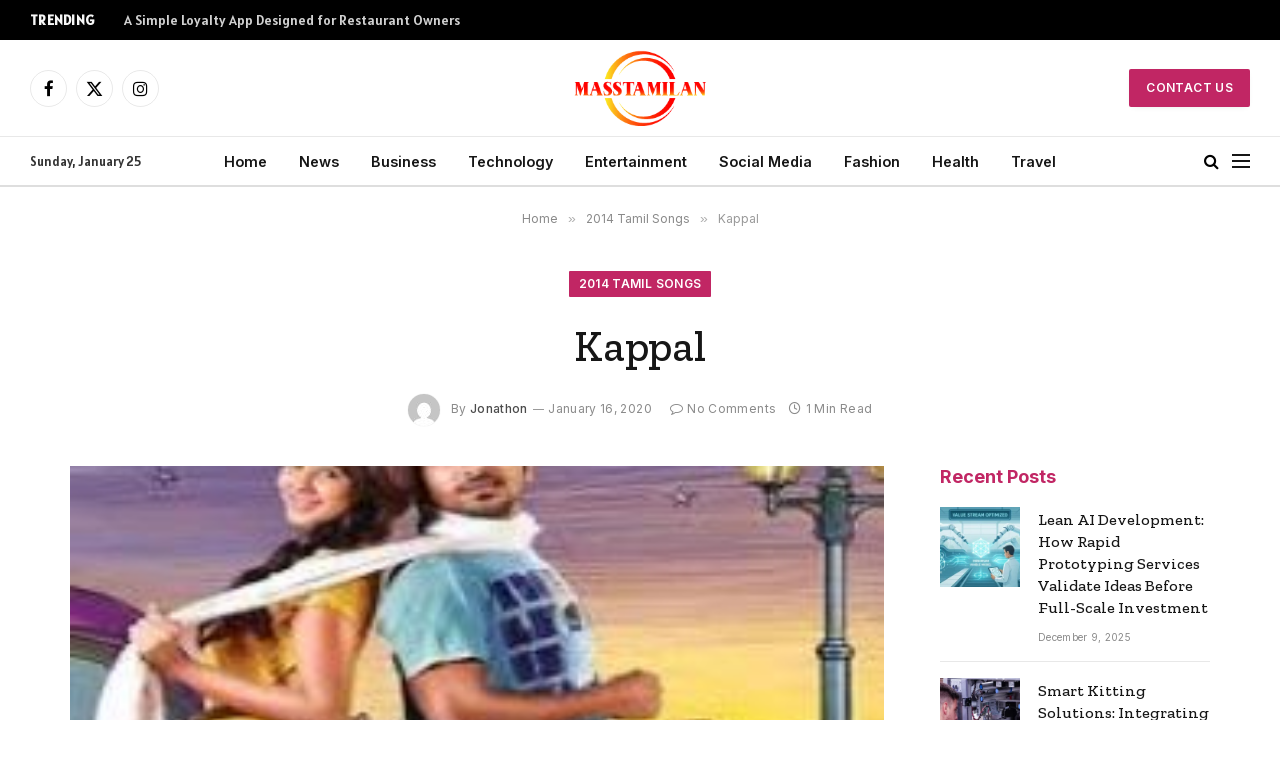

--- FILE ---
content_type: text/html; charset=UTF-8
request_url: https://masstamilan.biz/kappal.html
body_size: 12920
content:

<!DOCTYPE html>
<html lang="en-US" prefix="og: https://ogp.me/ns#" class="s-light site-s-light">

<head>

	<meta charset="UTF-8" />
	<meta name="viewport" content="width=device-width, initial-scale=1" />
	    <style>
        #wpadminbar #wp-admin-bar-p404_free_top_button .ab-icon:before {
            content: "\f103";
            color: red;
            top: 2px;
        }
    </style>

<!-- Search Engine Optimization by Rank Math - https://rankmath.com/ -->
<title>Kappal - Masstamilan</title><link rel="preload" as="image" imagesrcset="https://masstamilan.biz/wp-content/uploads/2020/01/Kappal.jpg" imagesizes="(max-width: 749px) 100vw, 749px" /><link rel="preload" as="font" href="https://masstamilan.biz/wp-content/themes/smart-mag/css/icons/fonts/ts-icons.woff2?v2.8" type="font/woff2" crossorigin="anonymous" />
<meta name="description" content="Album Information: Movie/Album Name: Kappal Starring: Vaibhav, Sonam Bajwa, Karunakaran, VTV Ganesh, Arjunan Movie Director: Karthik G. Krish Music Director:"/>
<meta name="robots" content="index, follow, max-snippet:-1, max-video-preview:-1, max-image-preview:large"/>
<link rel="canonical" href="https://masstamilan.biz/kappal.html" />
<meta property="og:locale" content="en_US" />
<meta property="og:type" content="article" />
<meta property="og:title" content="Kappal - Masstamilan" />
<meta property="og:description" content="Album Information: Movie/Album Name: Kappal Starring: Vaibhav, Sonam Bajwa, Karunakaran, VTV Ganesh, Arjunan Movie Director: Karthik G. Krish Music Director:" />
<meta property="og:url" content="https://masstamilan.biz/kappal.html" />
<meta property="og:site_name" content="Masstamilan" />
<meta property="article:section" content="2014 Tamil Songs" />
<meta property="og:image" content="https://masstamilan.biz/wp-content/uploads/2020/01/Kappal.jpg" />
<meta property="og:image:secure_url" content="https://masstamilan.biz/wp-content/uploads/2020/01/Kappal.jpg" />
<meta property="og:image:width" content="250" />
<meta property="og:image:height" content="250" />
<meta property="og:image:alt" content="Kappal" />
<meta property="og:image:type" content="image/jpeg" />
<meta property="article:published_time" content="2020-01-16T20:41:44+06:00" />
<meta name="twitter:card" content="summary_large_image" />
<meta name="twitter:title" content="Kappal - Masstamilan" />
<meta name="twitter:description" content="Album Information: Movie/Album Name: Kappal Starring: Vaibhav, Sonam Bajwa, Karunakaran, VTV Ganesh, Arjunan Movie Director: Karthik G. Krish Music Director:" />
<meta name="twitter:image" content="https://masstamilan.biz/wp-content/uploads/2020/01/Kappal.jpg" />
<meta name="twitter:label1" content="Written by" />
<meta name="twitter:data1" content="Jonathon" />
<meta name="twitter:label2" content="Time to read" />
<meta name="twitter:data2" content="Less than a minute" />
<script type="application/ld+json" class="rank-math-schema">{"@context":"https://schema.org","@graph":[{"@type":["Person","Organization"],"@id":"https://masstamilan.biz/#person","name":"Masstamilan"},{"@type":"WebSite","@id":"https://masstamilan.biz/#website","url":"https://masstamilan.biz","name":"Masstamilan","publisher":{"@id":"https://masstamilan.biz/#person"},"inLanguage":"en-US"},{"@type":"ImageObject","@id":"https://masstamilan.biz/wp-content/uploads/2020/01/Kappal.jpg","url":"https://masstamilan.biz/wp-content/uploads/2020/01/Kappal.jpg","width":"250","height":"250","inLanguage":"en-US"},{"@type":"WebPage","@id":"https://masstamilan.biz/kappal.html#webpage","url":"https://masstamilan.biz/kappal.html","name":"Kappal - Masstamilan","datePublished":"2020-01-16T20:41:44+06:00","dateModified":"2020-01-16T20:41:44+06:00","isPartOf":{"@id":"https://masstamilan.biz/#website"},"primaryImageOfPage":{"@id":"https://masstamilan.biz/wp-content/uploads/2020/01/Kappal.jpg"},"inLanguage":"en-US"},{"@type":"Person","@id":"https://masstamilan.biz/author/ralph","name":"Jonathon","url":"https://masstamilan.biz/author/ralph","image":{"@type":"ImageObject","@id":"https://secure.gravatar.com/avatar/84703cd6d90037faf635ce4849f42edd?s=96&amp;d=mm&amp;r=g","url":"https://secure.gravatar.com/avatar/84703cd6d90037faf635ce4849f42edd?s=96&amp;d=mm&amp;r=g","caption":"Jonathon","inLanguage":"en-US"}},{"@type":"BlogPosting","headline":"Kappal - Masstamilan","datePublished":"2020-01-16T20:41:44+06:00","dateModified":"2020-01-16T20:41:44+06:00","articleSection":"2014 Tamil Songs","author":{"@id":"https://masstamilan.biz/author/ralph","name":"Jonathon"},"publisher":{"@id":"https://masstamilan.biz/#person"},"description":"Album Information: Movie/Album Name: Kappal Starring: Vaibhav, Sonam Bajwa, Karunakaran, VTV Ganesh, Arjunan Movie Director: Karthik G. Krish Music Director:","name":"Kappal - Masstamilan","@id":"https://masstamilan.biz/kappal.html#richSnippet","isPartOf":{"@id":"https://masstamilan.biz/kappal.html#webpage"},"image":{"@id":"https://masstamilan.biz/wp-content/uploads/2020/01/Kappal.jpg"},"inLanguage":"en-US","mainEntityOfPage":{"@id":"https://masstamilan.biz/kappal.html#webpage"}}]}</script>
<!-- /Rank Math WordPress SEO plugin -->

<link rel='dns-prefetch' href='//fonts.googleapis.com' />
<link rel="alternate" type="application/rss+xml" title="Masstamilan &raquo; Feed" href="https://masstamilan.biz/feed" />
<link rel="alternate" type="application/rss+xml" title="Masstamilan &raquo; Comments Feed" href="https://masstamilan.biz/comments/feed" />
<link rel="alternate" type="application/rss+xml" title="Masstamilan &raquo; Kappal Comments Feed" href="https://masstamilan.biz/kappal.html/feed" />
<script type="text/javascript">
/* <![CDATA[ */
window._wpemojiSettings = {"baseUrl":"https:\/\/s.w.org\/images\/core\/emoji\/14.0.0\/72x72\/","ext":".png","svgUrl":"https:\/\/s.w.org\/images\/core\/emoji\/14.0.0\/svg\/","svgExt":".svg","source":{"concatemoji":"https:\/\/masstamilan.biz\/wp-includes\/js\/wp-emoji-release.min.js?ver=6.4.7"}};
/*! This file is auto-generated */
!function(i,n){var o,s,e;function c(e){try{var t={supportTests:e,timestamp:(new Date).valueOf()};sessionStorage.setItem(o,JSON.stringify(t))}catch(e){}}function p(e,t,n){e.clearRect(0,0,e.canvas.width,e.canvas.height),e.fillText(t,0,0);var t=new Uint32Array(e.getImageData(0,0,e.canvas.width,e.canvas.height).data),r=(e.clearRect(0,0,e.canvas.width,e.canvas.height),e.fillText(n,0,0),new Uint32Array(e.getImageData(0,0,e.canvas.width,e.canvas.height).data));return t.every(function(e,t){return e===r[t]})}function u(e,t,n){switch(t){case"flag":return n(e,"\ud83c\udff3\ufe0f\u200d\u26a7\ufe0f","\ud83c\udff3\ufe0f\u200b\u26a7\ufe0f")?!1:!n(e,"\ud83c\uddfa\ud83c\uddf3","\ud83c\uddfa\u200b\ud83c\uddf3")&&!n(e,"\ud83c\udff4\udb40\udc67\udb40\udc62\udb40\udc65\udb40\udc6e\udb40\udc67\udb40\udc7f","\ud83c\udff4\u200b\udb40\udc67\u200b\udb40\udc62\u200b\udb40\udc65\u200b\udb40\udc6e\u200b\udb40\udc67\u200b\udb40\udc7f");case"emoji":return!n(e,"\ud83e\udef1\ud83c\udffb\u200d\ud83e\udef2\ud83c\udfff","\ud83e\udef1\ud83c\udffb\u200b\ud83e\udef2\ud83c\udfff")}return!1}function f(e,t,n){var r="undefined"!=typeof WorkerGlobalScope&&self instanceof WorkerGlobalScope?new OffscreenCanvas(300,150):i.createElement("canvas"),a=r.getContext("2d",{willReadFrequently:!0}),o=(a.textBaseline="top",a.font="600 32px Arial",{});return e.forEach(function(e){o[e]=t(a,e,n)}),o}function t(e){var t=i.createElement("script");t.src=e,t.defer=!0,i.head.appendChild(t)}"undefined"!=typeof Promise&&(o="wpEmojiSettingsSupports",s=["flag","emoji"],n.supports={everything:!0,everythingExceptFlag:!0},e=new Promise(function(e){i.addEventListener("DOMContentLoaded",e,{once:!0})}),new Promise(function(t){var n=function(){try{var e=JSON.parse(sessionStorage.getItem(o));if("object"==typeof e&&"number"==typeof e.timestamp&&(new Date).valueOf()<e.timestamp+604800&&"object"==typeof e.supportTests)return e.supportTests}catch(e){}return null}();if(!n){if("undefined"!=typeof Worker&&"undefined"!=typeof OffscreenCanvas&&"undefined"!=typeof URL&&URL.createObjectURL&&"undefined"!=typeof Blob)try{var e="postMessage("+f.toString()+"("+[JSON.stringify(s),u.toString(),p.toString()].join(",")+"));",r=new Blob([e],{type:"text/javascript"}),a=new Worker(URL.createObjectURL(r),{name:"wpTestEmojiSupports"});return void(a.onmessage=function(e){c(n=e.data),a.terminate(),t(n)})}catch(e){}c(n=f(s,u,p))}t(n)}).then(function(e){for(var t in e)n.supports[t]=e[t],n.supports.everything=n.supports.everything&&n.supports[t],"flag"!==t&&(n.supports.everythingExceptFlag=n.supports.everythingExceptFlag&&n.supports[t]);n.supports.everythingExceptFlag=n.supports.everythingExceptFlag&&!n.supports.flag,n.DOMReady=!1,n.readyCallback=function(){n.DOMReady=!0}}).then(function(){return e}).then(function(){var e;n.supports.everything||(n.readyCallback(),(e=n.source||{}).concatemoji?t(e.concatemoji):e.wpemoji&&e.twemoji&&(t(e.twemoji),t(e.wpemoji)))}))}((window,document),window._wpemojiSettings);
/* ]]> */
</script>
<style id='wp-emoji-styles-inline-css' type='text/css'>

	img.wp-smiley, img.emoji {
		display: inline !important;
		border: none !important;
		box-shadow: none !important;
		height: 1em !important;
		width: 1em !important;
		margin: 0 0.07em !important;
		vertical-align: -0.1em !important;
		background: none !important;
		padding: 0 !important;
	}
</style>
<link rel='stylesheet' id='wp-block-library-css' href='https://masstamilan.biz/wp-includes/css/dist/block-library/style.min.css?ver=6.4.7' type='text/css' media='all' />
<style id='classic-theme-styles-inline-css' type='text/css'>
/*! This file is auto-generated */
.wp-block-button__link{color:#fff;background-color:#32373c;border-radius:9999px;box-shadow:none;text-decoration:none;padding:calc(.667em + 2px) calc(1.333em + 2px);font-size:1.125em}.wp-block-file__button{background:#32373c;color:#fff;text-decoration:none}
</style>
<style id='global-styles-inline-css' type='text/css'>
body{--wp--preset--color--black: #000000;--wp--preset--color--cyan-bluish-gray: #abb8c3;--wp--preset--color--white: #ffffff;--wp--preset--color--pale-pink: #f78da7;--wp--preset--color--vivid-red: #cf2e2e;--wp--preset--color--luminous-vivid-orange: #ff6900;--wp--preset--color--luminous-vivid-amber: #fcb900;--wp--preset--color--light-green-cyan: #7bdcb5;--wp--preset--color--vivid-green-cyan: #00d084;--wp--preset--color--pale-cyan-blue: #8ed1fc;--wp--preset--color--vivid-cyan-blue: #0693e3;--wp--preset--color--vivid-purple: #9b51e0;--wp--preset--gradient--vivid-cyan-blue-to-vivid-purple: linear-gradient(135deg,rgba(6,147,227,1) 0%,rgb(155,81,224) 100%);--wp--preset--gradient--light-green-cyan-to-vivid-green-cyan: linear-gradient(135deg,rgb(122,220,180) 0%,rgb(0,208,130) 100%);--wp--preset--gradient--luminous-vivid-amber-to-luminous-vivid-orange: linear-gradient(135deg,rgba(252,185,0,1) 0%,rgba(255,105,0,1) 100%);--wp--preset--gradient--luminous-vivid-orange-to-vivid-red: linear-gradient(135deg,rgba(255,105,0,1) 0%,rgb(207,46,46) 100%);--wp--preset--gradient--very-light-gray-to-cyan-bluish-gray: linear-gradient(135deg,rgb(238,238,238) 0%,rgb(169,184,195) 100%);--wp--preset--gradient--cool-to-warm-spectrum: linear-gradient(135deg,rgb(74,234,220) 0%,rgb(151,120,209) 20%,rgb(207,42,186) 40%,rgb(238,44,130) 60%,rgb(251,105,98) 80%,rgb(254,248,76) 100%);--wp--preset--gradient--blush-light-purple: linear-gradient(135deg,rgb(255,206,236) 0%,rgb(152,150,240) 100%);--wp--preset--gradient--blush-bordeaux: linear-gradient(135deg,rgb(254,205,165) 0%,rgb(254,45,45) 50%,rgb(107,0,62) 100%);--wp--preset--gradient--luminous-dusk: linear-gradient(135deg,rgb(255,203,112) 0%,rgb(199,81,192) 50%,rgb(65,88,208) 100%);--wp--preset--gradient--pale-ocean: linear-gradient(135deg,rgb(255,245,203) 0%,rgb(182,227,212) 50%,rgb(51,167,181) 100%);--wp--preset--gradient--electric-grass: linear-gradient(135deg,rgb(202,248,128) 0%,rgb(113,206,126) 100%);--wp--preset--gradient--midnight: linear-gradient(135deg,rgb(2,3,129) 0%,rgb(40,116,252) 100%);--wp--preset--font-size--small: 13px;--wp--preset--font-size--medium: 20px;--wp--preset--font-size--large: 36px;--wp--preset--font-size--x-large: 42px;--wp--preset--spacing--20: 0.44rem;--wp--preset--spacing--30: 0.67rem;--wp--preset--spacing--40: 1rem;--wp--preset--spacing--50: 1.5rem;--wp--preset--spacing--60: 2.25rem;--wp--preset--spacing--70: 3.38rem;--wp--preset--spacing--80: 5.06rem;--wp--preset--shadow--natural: 6px 6px 9px rgba(0, 0, 0, 0.2);--wp--preset--shadow--deep: 12px 12px 50px rgba(0, 0, 0, 0.4);--wp--preset--shadow--sharp: 6px 6px 0px rgba(0, 0, 0, 0.2);--wp--preset--shadow--outlined: 6px 6px 0px -3px rgba(255, 255, 255, 1), 6px 6px rgba(0, 0, 0, 1);--wp--preset--shadow--crisp: 6px 6px 0px rgba(0, 0, 0, 1);}:where(.is-layout-flex){gap: 0.5em;}:where(.is-layout-grid){gap: 0.5em;}body .is-layout-flow > .alignleft{float: left;margin-inline-start: 0;margin-inline-end: 2em;}body .is-layout-flow > .alignright{float: right;margin-inline-start: 2em;margin-inline-end: 0;}body .is-layout-flow > .aligncenter{margin-left: auto !important;margin-right: auto !important;}body .is-layout-constrained > .alignleft{float: left;margin-inline-start: 0;margin-inline-end: 2em;}body .is-layout-constrained > .alignright{float: right;margin-inline-start: 2em;margin-inline-end: 0;}body .is-layout-constrained > .aligncenter{margin-left: auto !important;margin-right: auto !important;}body .is-layout-constrained > :where(:not(.alignleft):not(.alignright):not(.alignfull)){max-width: var(--wp--style--global--content-size);margin-left: auto !important;margin-right: auto !important;}body .is-layout-constrained > .alignwide{max-width: var(--wp--style--global--wide-size);}body .is-layout-flex{display: flex;}body .is-layout-flex{flex-wrap: wrap;align-items: center;}body .is-layout-flex > *{margin: 0;}body .is-layout-grid{display: grid;}body .is-layout-grid > *{margin: 0;}:where(.wp-block-columns.is-layout-flex){gap: 2em;}:where(.wp-block-columns.is-layout-grid){gap: 2em;}:where(.wp-block-post-template.is-layout-flex){gap: 1.25em;}:where(.wp-block-post-template.is-layout-grid){gap: 1.25em;}.has-black-color{color: var(--wp--preset--color--black) !important;}.has-cyan-bluish-gray-color{color: var(--wp--preset--color--cyan-bluish-gray) !important;}.has-white-color{color: var(--wp--preset--color--white) !important;}.has-pale-pink-color{color: var(--wp--preset--color--pale-pink) !important;}.has-vivid-red-color{color: var(--wp--preset--color--vivid-red) !important;}.has-luminous-vivid-orange-color{color: var(--wp--preset--color--luminous-vivid-orange) !important;}.has-luminous-vivid-amber-color{color: var(--wp--preset--color--luminous-vivid-amber) !important;}.has-light-green-cyan-color{color: var(--wp--preset--color--light-green-cyan) !important;}.has-vivid-green-cyan-color{color: var(--wp--preset--color--vivid-green-cyan) !important;}.has-pale-cyan-blue-color{color: var(--wp--preset--color--pale-cyan-blue) !important;}.has-vivid-cyan-blue-color{color: var(--wp--preset--color--vivid-cyan-blue) !important;}.has-vivid-purple-color{color: var(--wp--preset--color--vivid-purple) !important;}.has-black-background-color{background-color: var(--wp--preset--color--black) !important;}.has-cyan-bluish-gray-background-color{background-color: var(--wp--preset--color--cyan-bluish-gray) !important;}.has-white-background-color{background-color: var(--wp--preset--color--white) !important;}.has-pale-pink-background-color{background-color: var(--wp--preset--color--pale-pink) !important;}.has-vivid-red-background-color{background-color: var(--wp--preset--color--vivid-red) !important;}.has-luminous-vivid-orange-background-color{background-color: var(--wp--preset--color--luminous-vivid-orange) !important;}.has-luminous-vivid-amber-background-color{background-color: var(--wp--preset--color--luminous-vivid-amber) !important;}.has-light-green-cyan-background-color{background-color: var(--wp--preset--color--light-green-cyan) !important;}.has-vivid-green-cyan-background-color{background-color: var(--wp--preset--color--vivid-green-cyan) !important;}.has-pale-cyan-blue-background-color{background-color: var(--wp--preset--color--pale-cyan-blue) !important;}.has-vivid-cyan-blue-background-color{background-color: var(--wp--preset--color--vivid-cyan-blue) !important;}.has-vivid-purple-background-color{background-color: var(--wp--preset--color--vivid-purple) !important;}.has-black-border-color{border-color: var(--wp--preset--color--black) !important;}.has-cyan-bluish-gray-border-color{border-color: var(--wp--preset--color--cyan-bluish-gray) !important;}.has-white-border-color{border-color: var(--wp--preset--color--white) !important;}.has-pale-pink-border-color{border-color: var(--wp--preset--color--pale-pink) !important;}.has-vivid-red-border-color{border-color: var(--wp--preset--color--vivid-red) !important;}.has-luminous-vivid-orange-border-color{border-color: var(--wp--preset--color--luminous-vivid-orange) !important;}.has-luminous-vivid-amber-border-color{border-color: var(--wp--preset--color--luminous-vivid-amber) !important;}.has-light-green-cyan-border-color{border-color: var(--wp--preset--color--light-green-cyan) !important;}.has-vivid-green-cyan-border-color{border-color: var(--wp--preset--color--vivid-green-cyan) !important;}.has-pale-cyan-blue-border-color{border-color: var(--wp--preset--color--pale-cyan-blue) !important;}.has-vivid-cyan-blue-border-color{border-color: var(--wp--preset--color--vivid-cyan-blue) !important;}.has-vivid-purple-border-color{border-color: var(--wp--preset--color--vivid-purple) !important;}.has-vivid-cyan-blue-to-vivid-purple-gradient-background{background: var(--wp--preset--gradient--vivid-cyan-blue-to-vivid-purple) !important;}.has-light-green-cyan-to-vivid-green-cyan-gradient-background{background: var(--wp--preset--gradient--light-green-cyan-to-vivid-green-cyan) !important;}.has-luminous-vivid-amber-to-luminous-vivid-orange-gradient-background{background: var(--wp--preset--gradient--luminous-vivid-amber-to-luminous-vivid-orange) !important;}.has-luminous-vivid-orange-to-vivid-red-gradient-background{background: var(--wp--preset--gradient--luminous-vivid-orange-to-vivid-red) !important;}.has-very-light-gray-to-cyan-bluish-gray-gradient-background{background: var(--wp--preset--gradient--very-light-gray-to-cyan-bluish-gray) !important;}.has-cool-to-warm-spectrum-gradient-background{background: var(--wp--preset--gradient--cool-to-warm-spectrum) !important;}.has-blush-light-purple-gradient-background{background: var(--wp--preset--gradient--blush-light-purple) !important;}.has-blush-bordeaux-gradient-background{background: var(--wp--preset--gradient--blush-bordeaux) !important;}.has-luminous-dusk-gradient-background{background: var(--wp--preset--gradient--luminous-dusk) !important;}.has-pale-ocean-gradient-background{background: var(--wp--preset--gradient--pale-ocean) !important;}.has-electric-grass-gradient-background{background: var(--wp--preset--gradient--electric-grass) !important;}.has-midnight-gradient-background{background: var(--wp--preset--gradient--midnight) !important;}.has-small-font-size{font-size: var(--wp--preset--font-size--small) !important;}.has-medium-font-size{font-size: var(--wp--preset--font-size--medium) !important;}.has-large-font-size{font-size: var(--wp--preset--font-size--large) !important;}.has-x-large-font-size{font-size: var(--wp--preset--font-size--x-large) !important;}
.wp-block-navigation a:where(:not(.wp-element-button)){color: inherit;}
:where(.wp-block-post-template.is-layout-flex){gap: 1.25em;}:where(.wp-block-post-template.is-layout-grid){gap: 1.25em;}
:where(.wp-block-columns.is-layout-flex){gap: 2em;}:where(.wp-block-columns.is-layout-grid){gap: 2em;}
.wp-block-pullquote{font-size: 1.5em;line-height: 1.6;}
</style>
<link rel='stylesheet' id='smartmag-core-css' href='https://masstamilan.biz/wp-content/themes/smart-mag/style.css?ver=9.5.0' type='text/css' media='all' />
<style id='smartmag-core-inline-css' type='text/css'>
:root { --c-main: #c12664;
--c-main-rgb: 193,38,100;
--text-font: "Alatsi", system-ui, -apple-system, "Segoe UI", Arial, sans-serif;
--body-font: "Alatsi", system-ui, -apple-system, "Segoe UI", Arial, sans-serif;
--ui-font: "Inter", system-ui, -apple-system, "Segoe UI", Arial, sans-serif;
--title-font: "Inter", system-ui, -apple-system, "Segoe UI", Arial, sans-serif;
--h-font: "Inter", system-ui, -apple-system, "Segoe UI", Arial, sans-serif;
--title-font: "Zilla Slab", system-ui, -apple-system, "Segoe UI", Arial, sans-serif;
--h-font: "Zilla Slab", system-ui, -apple-system, "Segoe UI", Arial, sans-serif;
--text-h-font: var(--h-font);
--title-size-xs: 16px;
--title-size-m: 20px;
--main-width: 1140px;
--excerpt-size: 14px; }
.s-dark body { background-color: #0b0e23; }
.post-title:not(._) { font-weight: 500; }
:root { --sidebar-width: 270px; }
.ts-row, .has-el-gap { --sidebar-c-width: calc(var(--sidebar-width) + var(--grid-gutter-h) + var(--sidebar-c-pad)); }
.main-sidebar .widget { margin-bottom: 45px; }
.smart-head-main .smart-head-mid { --head-h: 96px; }
.smart-head-main .smart-head-bot { --head-h: 51px; border-top-width: 1px; border-top-color: #e8e8e8; border-bottom-width: 2px; border-bottom-color: #dedede; }
.navigation-main .menu > li > a { font-size: 14.4px; font-weight: 600; }
.navigation-main .menu > li li a { font-size: 13px; }
.navigation-main { --nav-items-space: 16px; }
.mobile-menu { font-size: 15px; }
.smart-head-main .spc-social { --spc-social-fs: 17px; --spc-social-size: 37px; }
.smart-head-main .hamburger-icon { width: 18px; }
.trending-ticker .heading { color: #f7f7f7; font-size: 13.8px; font-weight: 600; letter-spacing: .02em; margin-right: 30px; }
.trending-ticker .post-link { font-size: 13.8px; }
.trending-ticker { --max-width: 500px; }
.s-dark .upper-footer { background-color: #141a34; color: #e8e8e8; }
.s-dark .lower-footer { background-color: #0f1430; }
.lower-footer { color: #ffffff; }
.post-meta .meta-item, .post-meta .text-in { font-size: 10px; font-weight: normal; text-transform: initial; letter-spacing: 0.03em; }
.post-meta .post-author > a { color: #4c4c4c; }
.s-dark .post-meta .post-author > a { color: #ffffff; }
.s-dark .post-meta .post-cat > a { color: #ffffff; }
.block-head .heading { font-family: "Inter", system-ui, -apple-system, "Segoe UI", Arial, sans-serif; }
.block-head-b .heading { font-family: "Inter", system-ui, -apple-system, "Segoe UI", Arial, sans-serif; font-weight: bold; text-transform: initial; }
.block-head-b { --space-below: 20px; }
.block-head-b .heading { color: var(--c-main); }
.s-dark .block-head-b .heading { color: #ffffff; }
.has-nums-a .l-post .post-title:before,
.has-nums-b .l-post .content:before { font-size: 34px; font-weight: 500; }
.has-nums:not(.has-nums-c) { --num-color: var(--c-main); }
.s-dark .has-nums:not(.has-nums-c) { --num-color: #ffafd4; }
.loop-small .media { width: 35%; max-width: 50%; }
.loop-small .media:not(i) { max-width: 80px; }
.post-meta-single .meta-item, .post-meta-single .text-in { font-size: 12px; }
.post-content h1, .post-content h2, .post-content h3, .post-content h4, .post-content h5, .post-content h6 { font-weight: 600; }
.site-s-light .entry-content { color: #333333; }
.s-head-modern .sub-title { font-size: 15px; }
.site-s-light .s-head-modern .sub-title { color: #777777; }
.site-s-light .s-head-modern-a .post-meta { --c-post-meta: #7c7c7c; }
@media (min-width: 1200px) { .block-head-b .heading { font-size: 18px; }
.entry-content { font-size: 16px; } }
@media (min-width: 940px) and (max-width: 1200px) { .ts-row, .has-el-gap { --sidebar-c-width: calc(var(--sidebar-width) + var(--grid-gutter-h) + var(--sidebar-c-pad)); }
.navigation-main .menu > li > a { font-size: calc(10px + (14.4px - 10px) * .7); }
.trending-ticker { --max-width: 400px; } }
@media (min-width: 768px) and (max-width: 940px) { .ts-contain, .main { padding-left: 35px; padding-right: 35px; } }
@media (max-width: 767px) { .ts-contain, .main { padding-left: 25px; padding-right: 25px; } }


</style>
<link rel='stylesheet' id='smartmag-magnific-popup-css' href='https://masstamilan.biz/wp-content/themes/smart-mag/css/lightbox.css?ver=9.5.0' type='text/css' media='all' />
<link rel='stylesheet' id='smartmag-icons-css' href='https://masstamilan.biz/wp-content/themes/smart-mag/css/icons/icons.css?ver=9.5.0' type='text/css' media='all' />
<link rel='stylesheet' id='smartmag-gfonts-custom-css' href='https://fonts.googleapis.com/css?family=Alatsi%3A400%2C500%2C600%2C700%7CInter%3A400%2C500%2C600%2C700%2Cbold%7CZilla+Slab%3A400%2C500%2C600%2C700&#038;display=swap' type='text/css' media='all' />
<script type="text/javascript" src="https://masstamilan.biz/wp-includes/js/jquery/jquery.min.js?ver=3.7.1" id="jquery-core-js"></script>
<script type="text/javascript" src="https://masstamilan.biz/wp-includes/js/jquery/jquery-migrate.min.js?ver=3.4.1" id="jquery-migrate-js"></script>
<link rel="https://api.w.org/" href="https://masstamilan.biz/wp-json/" /><link rel="alternate" type="application/json" href="https://masstamilan.biz/wp-json/wp/v2/posts/6520" /><link rel="EditURI" type="application/rsd+xml" title="RSD" href="https://masstamilan.biz/xmlrpc.php?rsd" />
<meta name="generator" content="WordPress 6.4.7" />
<link rel='shortlink' href='https://masstamilan.biz/?p=6520' />
<link rel="alternate" type="application/json+oembed" href="https://masstamilan.biz/wp-json/oembed/1.0/embed?url=https%3A%2F%2Fmasstamilan.biz%2Fkappal.html" />
<link rel="alternate" type="text/xml+oembed" href="https://masstamilan.biz/wp-json/oembed/1.0/embed?url=https%3A%2F%2Fmasstamilan.biz%2Fkappal.html&#038;format=xml" />

		<script>
		var BunyadSchemeKey = 'bunyad-scheme';
		(() => {
			const d = document.documentElement;
			const c = d.classList;
			var scheme = localStorage.getItem(BunyadSchemeKey);
			
			if (scheme) {
				d.dataset.origClass = c;
				scheme === 'dark' ? c.remove('s-light', 'site-s-light') : c.remove('s-dark', 'site-s-dark');
				c.add('site-s-' + scheme, 's-' + scheme);
			}
		})();
		</script>
		<meta name="generator" content="Elementor 3.24.7; features: additional_custom_breakpoints; settings: css_print_method-external, google_font-enabled, font_display-swap">
			<style>
				.e-con.e-parent:nth-of-type(n+4):not(.e-lazyloaded):not(.e-no-lazyload),
				.e-con.e-parent:nth-of-type(n+4):not(.e-lazyloaded):not(.e-no-lazyload) * {
					background-image: none !important;
				}
				@media screen and (max-height: 1024px) {
					.e-con.e-parent:nth-of-type(n+3):not(.e-lazyloaded):not(.e-no-lazyload),
					.e-con.e-parent:nth-of-type(n+3):not(.e-lazyloaded):not(.e-no-lazyload) * {
						background-image: none !important;
					}
				}
				@media screen and (max-height: 640px) {
					.e-con.e-parent:nth-of-type(n+2):not(.e-lazyloaded):not(.e-no-lazyload),
					.e-con.e-parent:nth-of-type(n+2):not(.e-lazyloaded):not(.e-no-lazyload) * {
						background-image: none !important;
					}
				}
			</style>
			<link rel="icon" href="https://masstamilan.biz/wp-content/uploads/2022/05/cropped-masstamilan.biz_-1-32x32.png" sizes="32x32" />
<link rel="icon" href="https://masstamilan.biz/wp-content/uploads/2022/05/cropped-masstamilan.biz_-1-192x192.png" sizes="192x192" />
<link rel="apple-touch-icon" href="https://masstamilan.biz/wp-content/uploads/2022/05/cropped-masstamilan.biz_-1-180x180.png" />
<meta name="msapplication-TileImage" content="https://masstamilan.biz/wp-content/uploads/2022/05/cropped-masstamilan.biz_-1-270x270.png" />
		<style type="text/css" id="wp-custom-css">
			.tsi {
color: black
}
.navigation .menu {
background-color: 
}
		</style>
		

</head>

<body class="post-template-default single single-post postid-6520 single-format-standard right-sidebar post-layout-large-center post-cat-69 has-lb has-lb-sm layout-normal elementor-default elementor-kit-15142">



<div class="main-wrap">

	
<div class="off-canvas-backdrop"></div>
<div class="mobile-menu-container off-canvas" id="off-canvas">

	<div class="off-canvas-head">
		<a href="#" class="close">
			<span class="visuallyhidden">Close Menu</span>
			<i class="tsi tsi-times"></i>
		</a>

		<div class="ts-logo">
			<img class="logo-mobile logo-image" src="https://masstamilan.biz/wp-content/uploads/2022/05/masstamilan.biz_-1.png" width="98" height="56" alt="Masstamilan"/>		</div>
	</div>

	<div class="off-canvas-content">

					<ul class="mobile-menu"></ul>
		
		
		
		<div class="spc-social-block spc-social spc-social-b smart-head-social">
		
			
				<a href="#" class="link service s-facebook" target="_blank" rel="nofollow noopener">
					<i class="icon tsi tsi-facebook"></i>					<span class="visuallyhidden">Facebook</span>
				</a>
									
			
				<a href="#" class="link service s-twitter" target="_blank" rel="nofollow noopener">
					<i class="icon tsi tsi-twitter"></i>					<span class="visuallyhidden">X (Twitter)</span>
				</a>
									
			
				<a href="#" class="link service s-instagram" target="_blank" rel="nofollow noopener">
					<i class="icon tsi tsi-instagram"></i>					<span class="visuallyhidden">Instagram</span>
				</a>
									
			
		</div>

		
	</div>

</div>
<div class="smart-head smart-head-a smart-head-main" id="smart-head" data-sticky="auto" data-sticky-type="smart" data-sticky-full>
	
	<div class="smart-head-row smart-head-top s-dark smart-head-row-full">

		<div class="inner full">

							
				<div class="items items-left ">
				
<div class="trending-ticker" data-delay="8">
	<span class="heading">Trending</span>

	<ul>
				
			<li><a href="https://masstamilan.biz/a-simple-loyalty-app-designed-for-restaurant-owners.html" class="post-link">A Simple Loyalty App Designed for Restaurant Owners</a></li>
		
				
			<li><a href="https://masstamilan.biz/4-signs-your-teen-may-benefit-from-family-oriented-orthodontic-care.html" class="post-link">4 Signs Your Teen May Benefit From Family-Oriented Orthodontic Care</a></li>
		
				
			<li><a href="https://masstamilan.biz/the-growing-popularity-of-clear-aligners-in-orthodontics.html" class="post-link">The Growing Popularity Of Clear Aligners In Orthodontics</a></li>
		
				
			<li><a href="https://masstamilan.biz/etibar-eyub-a-writer-interpreting-change-rather-than-chasing-it.html" class="post-link">Etibar Eyub: A Writer Interpreting Change Rather Than Chasing It</a></li>
		
				
			<li><a href="https://masstamilan.biz/tahir-garaev-a-life-devoted-to-understanding-the-caucasus.html" class="post-link">Tahir Garaev &#8211; A Life Devoted to Understanding the Caucasus</a></li>
		
				
			<li><a href="https://masstamilan.biz/the-role-of-family-dentists-in-caring-for-multiple-generations.html" class="post-link">The Role Of Family Dentists In Caring For Multiple Generations</a></li>
		
				
			<li><a href="https://masstamilan.biz/6-tips-for-a-smooth-recovery-after-root-canal-treatment.html" class="post-link">6 Tips For A Smooth Recovery After Root Canal Treatment</a></li>
		
				
			<li><a href="https://masstamilan.biz/4-common-warning-signs-general-dentists-can-catch-early.html" class="post-link">4 Common Warning Signs General Dentists Can Catch Early</a></li>
		
				
			</ul>
</div>
				</div>

							
				<div class="items items-center empty">
								</div>

							
				<div class="items items-right ">
								</div>

						
		</div>
	</div>

	
	<div class="smart-head-row smart-head-mid smart-head-row-3 is-light smart-head-row-full">

		<div class="inner full">

							
				<div class="items items-left ">
				
		<div class="spc-social-block spc-social spc-social-b smart-head-social">
		
			
				<a href="#" class="link service s-facebook" target="_blank" rel="nofollow noopener">
					<i class="icon tsi tsi-facebook"></i>					<span class="visuallyhidden">Facebook</span>
				</a>
									
			
				<a href="#" class="link service s-twitter" target="_blank" rel="nofollow noopener">
					<i class="icon tsi tsi-twitter"></i>					<span class="visuallyhidden">X (Twitter)</span>
				</a>
									
			
				<a href="#" class="link service s-instagram" target="_blank" rel="nofollow noopener">
					<i class="icon tsi tsi-instagram"></i>					<span class="visuallyhidden">Instagram</span>
				</a>
									
			
		</div>

						</div>

							
				<div class="items items-center ">
					<a href="https://masstamilan.biz/" title="Masstamilan" rel="home" class="logo-link ts-logo logo-is-image">
		<span>
			
				
					<img src="https://masstamilan.biz/wp-content/uploads/2022/05/masstamilan.biz_-1.png" class="logo-image" alt="Masstamilan" width="195" height="112"/>
									 
					</span>
	</a>				</div>

							
				<div class="items items-right ">
				
	<a href="https://masstamilan.biz/contact-us" class="ts-button ts-button-a ts-button1">
		Contact US	</a>
				</div>

						
		</div>
	</div>

	
	<div class="smart-head-row smart-head-bot smart-head-row-3 is-light has-center-nav smart-head-row-full">

		<div class="inner full">

							
				<div class="items items-left ">
				
<span class="h-date">
	Sunday, January 25</span>				</div>

							
				<div class="items items-center ">
					<div class="nav-wrap">
		<nav class="navigation navigation-main nav-hov-a">
			<ul id="menu-top-menu" class="menu"><li id="menu-item-3353" class="menu-item menu-item-type-custom menu-item-object-custom menu-item-home menu-item-3353"><a href="https://masstamilan.biz/">Home</a></li>
<li id="menu-item-17960" class="menu-item menu-item-type-taxonomy menu-item-object-category menu-cat-94 menu-item-17960"><a href="https://masstamilan.biz/category/news">News</a></li>
<li id="menu-item-17957" class="menu-item menu-item-type-taxonomy menu-item-object-category menu-cat-73 menu-item-17957"><a href="https://masstamilan.biz/category/business">Business</a></li>
<li id="menu-item-17962" class="menu-item menu-item-type-taxonomy menu-item-object-category menu-cat-76 menu-item-17962"><a href="https://masstamilan.biz/category/technology">Technology</a></li>
<li id="menu-item-17967" class="menu-item menu-item-type-taxonomy menu-item-object-category menu-cat-74 menu-item-17967"><a href="https://masstamilan.biz/category/entertainment">Entertainment</a></li>
<li id="menu-item-18040" class="menu-item menu-item-type-taxonomy menu-item-object-category menu-cat-90 menu-item-18040"><a href="https://masstamilan.biz/category/social-media">Social Media</a></li>
<li id="menu-item-17958" class="menu-item menu-item-type-taxonomy menu-item-object-category menu-cat-88 menu-item-17958"><a href="https://masstamilan.biz/category/fashion">Fashion</a></li>
<li id="menu-item-17959" class="menu-item menu-item-type-taxonomy menu-item-object-category menu-cat-97 menu-item-17959"><a href="https://masstamilan.biz/category/health">Health</a></li>
<li id="menu-item-17963" class="menu-item menu-item-type-taxonomy menu-item-object-category menu-cat-93 menu-item-17963"><a href="https://masstamilan.biz/category/travel">Travel</a></li>
</ul>		</nav>
	</div>
				</div>

							
				<div class="items items-right ">
				

	<a href="#" class="search-icon has-icon-only is-icon" title="Search">
		<i class="tsi tsi-search"></i>
	</a>


<button class="offcanvas-toggle has-icon" type="button" aria-label="Menu">
	<span class="hamburger-icon hamburger-icon-b">
		<span class="inner"></span>
	</span>
</button>				</div>

						
		</div>
	</div>

	</div>
<div class="smart-head smart-head-a smart-head-mobile" id="smart-head-mobile" data-sticky="mid" data-sticky-type="smart" data-sticky-full>
	
	<div class="smart-head-row smart-head-mid smart-head-row-3 s-dark smart-head-row-full">

		<div class="inner wrap">

							
				<div class="items items-left ">
				
<button class="offcanvas-toggle has-icon" type="button" aria-label="Menu">
	<span class="hamburger-icon hamburger-icon-a">
		<span class="inner"></span>
	</span>
</button>				</div>

							
				<div class="items items-center ">
					<a href="https://masstamilan.biz/" title="Masstamilan" rel="home" class="logo-link ts-logo logo-is-image">
		<span>
			
									<img class="logo-mobile logo-image" src="https://masstamilan.biz/wp-content/uploads/2022/05/masstamilan.biz_-1.png" width="98" height="56" alt="Masstamilan"/>									 
					</span>
	</a>				</div>

							
				<div class="items items-right ">
				

	<a href="#" class="search-icon has-icon-only is-icon" title="Search">
		<i class="tsi tsi-search"></i>
	</a>

				</div>

						
		</div>
	</div>

	</div>
<nav class="breadcrumbs is-full-width breadcrumbs-a" id="breadcrumb"><div class="inner ts-contain "><span><a href="https://masstamilan.biz/"><span>Home</span></a></span><span class="delim">&raquo;</span><span><a href="https://masstamilan.biz/category/2014-tamil-songs"><span>2014 Tamil Songs</span></a></span><span class="delim">&raquo;</span><span class="current">Kappal</span></div></nav>
<div class="main ts-contain cf right-sidebar">
	
		
	<div class="the-post-header s-head-modern s-head-large s-head-center">
	<div class="post-meta post-meta-a post-meta-left post-meta-single has-below"><div class="post-meta-items meta-above"><span class="meta-item cat-labels">
						
						<a href="https://masstamilan.biz/category/2014-tamil-songs" class="category term-color-69" rel="category">2014 Tamil Songs</a>
					</span>
					</div><h1 class="is-title post-title">Kappal</h1><div class="post-meta-items meta-below has-author-img"><span class="meta-item post-author has-img"><img alt='Jonathon' src='https://secure.gravatar.com/avatar/84703cd6d90037faf635ce4849f42edd?s=32&#038;d=mm&#038;r=g' srcset='https://secure.gravatar.com/avatar/84703cd6d90037faf635ce4849f42edd?s=64&#038;d=mm&#038;r=g 2x' class='avatar avatar-32 photo' height='32' width='32' decoding='async'/><span class="by">By</span> <a href="https://masstamilan.biz/author/ralph" title="Posts by Jonathon" rel="author">Jonathon</a></span><span class="meta-item has-next-icon date"><time class="post-date" datetime="2020-01-16T20:41:44+06:00">January 16, 2020</time></span><span class="has-next-icon meta-item comments has-icon"><a href="https://masstamilan.biz/kappal.html#respond"><i class="tsi tsi-comment-o"></i>No Comments</a></span><span class="meta-item read-time has-icon"><i class="tsi tsi-clock"></i>1 Min Read</span></div></div>	
	
</div>
<div class="ts-row">
	<div class="col-8 main-content s-post-contain">

		
					<div class="single-featured">	
	<div class="featured">
				
			<a href="https://masstamilan.biz/wp-content/uploads/2020/01/Kappal.jpg" class="image-link media-ratio ar-bunyad-main" title="Kappal"><img fetchpriority="high" width="749" height="489" src="https://masstamilan.biz/wp-content/uploads/2020/01/Kappal.jpg" class="attachment-bunyad-main size-bunyad-main no-lazy skip-lazy wp-post-image" alt="" sizes="(max-width: 749px) 100vw, 749px" title="Kappal" decoding="async" /></a>		
						
			</div>

	</div>
		
		<div class="the-post s-post-large-center">

			<article id="post-6520" class="post-6520 post type-post status-publish format-standard has-post-thumbnail category-2014-tamil-songs">
				
<div class="post-content-wrap">
	
	<div class="post-content cf entry-content content-spacious">

		
				
		<p><strong>Album Information:</strong><br />
<strong>Movie/Album Name:</strong> Kappal<br />
<strong>Starring:</strong> Vaibhav, Sonam Bajwa, Karunakaran, VTV Ganesh, Arjunan<br />
<strong>Movie Director:</strong> Karthik G. Krish<br />
<strong>Music Director:</strong> Natarajan Sankaran<br />
<strong>Audio Song Quality:</strong> 128 Kbps/ 320 Kbps<br />
<strong>Language:</strong> Tamil<br />
<strong>Release Year:</strong> 2014</p>

				
		
		
		
	</div>
</div>
	
			</article>

			


	<div class="author-box">
			<section class="author-info">
	
		<img alt='' src='https://secure.gravatar.com/avatar/84703cd6d90037faf635ce4849f42edd?s=95&#038;d=mm&#038;r=g' srcset='https://secure.gravatar.com/avatar/84703cd6d90037faf635ce4849f42edd?s=190&#038;d=mm&#038;r=g 2x' class='avatar avatar-95 photo' height='95' width='95' decoding='async'/>		
		<div class="description">
			<a href="https://masstamilan.biz/author/ralph" title="Posts by Jonathon" rel="author">Jonathon</a>			
			<ul class="social-icons">
						</ul>
			
			<p class="bio"></p>
		</div>
		
	</section>	</div>

			
			<div class="comments">
							</div>

		</div>
	</div>
	
			
	
	<aside class="col-4 main-sidebar has-sep" data-sticky="1">
	
			<div class="inner theiaStickySidebar">
		
			
		<div id="smartmag-block-posts-small-2" class="widget ts-block-widget smartmag-widget-posts-small">		
		<div class="block">
					<section class="block-wrap block-posts-small block-sc mb-none" data-id="1">

			<div class="widget-title block-head block-head-ac block-head block-head-ac block-head-b is-left has-style"><h5 class="heading">Recent Posts </h5></div>	
			<div class="block-content">
				
	<div class="loop loop-small loop-small-a loop-sep loop-small-sep grid grid-1 md:grid-1 sm:grid-1 xs:grid-1">

					
<article class="l-post small-post small-a-post m-pos-left">

	
			<div class="media">

		
			<a href="https://masstamilan.biz/lean-ai-development-how-rapid-prototyping-services-validate-ideas-before-full-scale-investment.html" class="image-link media-ratio ratio-1-1" title="Lean AI Development: How Rapid Prototyping Services Validate Ideas Before Full-Scale Investment"><span data-bgsrc="https://masstamilan.biz/wp-content/uploads/2025/12/How-Rapid-Prototyping-Services-Validate-Ideas-Before-Full-Scale-Investment-300x200.webp" class="img bg-cover wp-post-image attachment-medium size-medium lazyload" data-bgset="https://masstamilan.biz/wp-content/uploads/2025/12/How-Rapid-Prototyping-Services-Validate-Ideas-Before-Full-Scale-Investment-300x200.webp 300w, https://masstamilan.biz/wp-content/uploads/2025/12/How-Rapid-Prototyping-Services-Validate-Ideas-Before-Full-Scale-Investment-768x512.webp 768w, https://masstamilan.biz/wp-content/uploads/2025/12/How-Rapid-Prototyping-Services-Validate-Ideas-Before-Full-Scale-Investment-450x300.webp 450w, https://masstamilan.biz/wp-content/uploads/2025/12/How-Rapid-Prototyping-Services-Validate-Ideas-Before-Full-Scale-Investment.webp 900w" data-sizes="(max-width: 131px) 100vw, 131px" role="img" aria-label="AI Development"></span></a>			
			
			
			
		
		</div>
	

	
		<div class="content">

			<div class="post-meta post-meta-a post-meta-left has-below"><h4 class="is-title post-title"><a href="https://masstamilan.biz/lean-ai-development-how-rapid-prototyping-services-validate-ideas-before-full-scale-investment.html">Lean AI Development: How Rapid Prototyping Services Validate Ideas Before Full-Scale Investment</a></h4><div class="post-meta-items meta-below"><span class="meta-item date"><span class="date-link"><time class="post-date" datetime="2025-12-09T14:15:22+06:00">December 9, 2025</time></span></span></div></div>			
			
			
		</div>

	
</article>	
					
<article class="l-post small-post small-a-post m-pos-left">

	
			<div class="media">

		
			<a href="https://masstamilan.biz/smart-kitting-solutions-integrating-computer-vision-into-your-packaging-line.html" class="image-link media-ratio ratio-1-1" title="Smart Kitting Solutions: Integrating Computer Vision into Your Packaging Line"><span data-bgsrc="https://masstamilan.biz/wp-content/uploads/2025/12/Smart-Kitting-Solutions-Integrating-Computer-Vision-into-Your-Packaging-Line-300x200.webp" class="img bg-cover wp-post-image attachment-medium size-medium lazyload" data-bgset="https://masstamilan.biz/wp-content/uploads/2025/12/Smart-Kitting-Solutions-Integrating-Computer-Vision-into-Your-Packaging-Line-300x200.webp 300w, https://masstamilan.biz/wp-content/uploads/2025/12/Smart-Kitting-Solutions-Integrating-Computer-Vision-into-Your-Packaging-Line-768x512.webp 768w, https://masstamilan.biz/wp-content/uploads/2025/12/Smart-Kitting-Solutions-Integrating-Computer-Vision-into-Your-Packaging-Line-450x300.webp 450w, https://masstamilan.biz/wp-content/uploads/2025/12/Smart-Kitting-Solutions-Integrating-Computer-Vision-into-Your-Packaging-Line.webp 900w" data-sizes="(max-width: 131px) 100vw, 131px" role="img" aria-label="Smart Kitting"></span></a>			
			
			
			
		
		</div>
	

	
		<div class="content">

			<div class="post-meta post-meta-a post-meta-left has-below"><h4 class="is-title post-title"><a href="https://masstamilan.biz/smart-kitting-solutions-integrating-computer-vision-into-your-packaging-line.html">Smart Kitting Solutions: Integrating Computer Vision into Your Packaging Line</a></h4><div class="post-meta-items meta-below"><span class="meta-item date"><span class="date-link"><time class="post-date" datetime="2025-12-09T12:53:54+06:00">December 9, 2025</time></span></span></div></div>			
			
			
		</div>

	
</article>	
					
<article class="l-post small-post small-a-post m-pos-left">

	
			<div class="media">

		
			<a href="https://masstamilan.biz/how-cpas-simplify-complex-compliance-requirements.html" class="image-link media-ratio ratio-1-1" title="How CPAs Simplify Complex Compliance Requirements"><span data-bgsrc="https://masstamilan.biz/wp-content/uploads/2025/10/How-CPAs-Simplify-Complex-Compliance-Requirements-300x200.webp" class="img bg-cover wp-post-image attachment-medium size-medium lazyload" data-bgset="https://masstamilan.biz/wp-content/uploads/2025/10/How-CPAs-Simplify-Complex-Compliance-Requirements-300x200.webp 300w, https://masstamilan.biz/wp-content/uploads/2025/10/How-CPAs-Simplify-Complex-Compliance-Requirements-768x512.webp 768w, https://masstamilan.biz/wp-content/uploads/2025/10/How-CPAs-Simplify-Complex-Compliance-Requirements-450x300.webp 450w, https://masstamilan.biz/wp-content/uploads/2025/10/How-CPAs-Simplify-Complex-Compliance-Requirements.webp 900w" data-sizes="(max-width: 131px) 100vw, 131px" role="img" aria-label="CPAs Simplify"></span></a>			
			
			
			
		
		</div>
	

	
		<div class="content">

			<div class="post-meta post-meta-a post-meta-left has-below"><h4 class="is-title post-title"><a href="https://masstamilan.biz/how-cpas-simplify-complex-compliance-requirements.html">How CPAs Simplify Complex Compliance Requirements</a></h4><div class="post-meta-items meta-below"><span class="meta-item date"><span class="date-link"><time class="post-date" datetime="2025-10-23T12:28:16+06:00">October 23, 2025</time></span></span></div></div>			
			
			
		</div>

	
</article>	
					
<article class="l-post small-post small-a-post m-pos-left">

	
			<div class="media">

		
			<a href="https://masstamilan.biz/spydra-and-real-estate-tokenization-tapping-a-1-4-trillion-market.html" class="image-link media-ratio ratio-1-1" title="Spydra and Real Estate Tokenization: Tapping a $1.4 Trillion Market"><span data-bgsrc="https://masstamilan.biz/wp-content/uploads/2025/09/Spydra-and-Real-Estate-Tokenization-Tapping-a-1.4-Trillion-Market-300x200.webp" class="img bg-cover wp-post-image attachment-medium size-medium lazyload" data-bgset="https://masstamilan.biz/wp-content/uploads/2025/09/Spydra-and-Real-Estate-Tokenization-Tapping-a-1.4-Trillion-Market-300x200.webp 300w, https://masstamilan.biz/wp-content/uploads/2025/09/Spydra-and-Real-Estate-Tokenization-Tapping-a-1.4-Trillion-Market-768x512.webp 768w, https://masstamilan.biz/wp-content/uploads/2025/09/Spydra-and-Real-Estate-Tokenization-Tapping-a-1.4-Trillion-Market-450x300.webp 450w, https://masstamilan.biz/wp-content/uploads/2025/09/Spydra-and-Real-Estate-Tokenization-Tapping-a-1.4-Trillion-Market.webp 900w" data-sizes="(max-width: 131px) 100vw, 131px" role="img" aria-label="Spydra and Real Estate Tokenization Tapping a $1.4 Trillion Market"></span></a>			
			
			
			
		
		</div>
	

	
		<div class="content">

			<div class="post-meta post-meta-a post-meta-left has-below"><h4 class="is-title post-title"><a href="https://masstamilan.biz/spydra-and-real-estate-tokenization-tapping-a-1-4-trillion-market.html">Spydra and Real Estate Tokenization: Tapping a $1.4 Trillion Market</a></h4><div class="post-meta-items meta-below"><span class="meta-item date"><span class="date-link"><time class="post-date" datetime="2025-09-03T12:12:16+06:00">September 3, 2025</time></span></span></div></div>			
			
			
		</div>

	
</article>	
					
<article class="l-post small-post small-a-post m-pos-left">

	
			<div class="media">

		
			<a href="https://masstamilan.biz/network-time-protocol-ntp-configuration-in.html" class="image-link media-ratio ratio-1-1" title="Network Time Protocol (NTP) Configuration in CCIE Security Labs"><span data-bgsrc="https://masstamilan.biz/wp-content/uploads/2025/09/Network-Time-Protocol-NTP-Configuration-in-CCIE-Security-Labs-300x200.webp" class="img bg-cover wp-post-image attachment-medium size-medium lazyload" data-bgset="https://masstamilan.biz/wp-content/uploads/2025/09/Network-Time-Protocol-NTP-Configuration-in-CCIE-Security-Labs-300x200.webp 300w, https://masstamilan.biz/wp-content/uploads/2025/09/Network-Time-Protocol-NTP-Configuration-in-CCIE-Security-Labs-768x512.webp 768w, https://masstamilan.biz/wp-content/uploads/2025/09/Network-Time-Protocol-NTP-Configuration-in-CCIE-Security-Labs-450x300.webp 450w, https://masstamilan.biz/wp-content/uploads/2025/09/Network-Time-Protocol-NTP-Configuration-in-CCIE-Security-Labs.webp 900w" data-sizes="(max-width: 131px) 100vw, 131px" role="img" aria-label="Network Time Protocol (NTP) Configuration in CCIE Security Labs"></span></a>			
			
			
			
		
		</div>
	

	
		<div class="content">

			<div class="post-meta post-meta-a post-meta-left has-below"><h4 class="is-title post-title"><a href="https://masstamilan.biz/network-time-protocol-ntp-configuration-in.html">Network Time Protocol (NTP) Configuration in CCIE Security Labs</a></h4><div class="post-meta-items meta-below"><span class="meta-item date"><span class="date-link"><time class="post-date" datetime="2025-09-02T11:24:48+06:00">September 2, 2025</time></span></span></div></div>			
			
			
		</div>

	
</article>	
					
<article class="l-post small-post small-a-post m-pos-left">

	
			<div class="media">

		
			<a href="https://masstamilan.biz/network-time-protocol.html" class="image-link media-ratio ratio-1-1" title="Network Time Protocol (NTP) Configuration in"><span data-bgsrc="https://masstamilan.biz/wp-content/uploads/2025/08/Network-Time-Protocol-NTP-Configuration-in2-300x200.webp" class="img bg-cover wp-post-image attachment-medium size-medium lazyload" data-bgset="https://masstamilan.biz/wp-content/uploads/2025/08/Network-Time-Protocol-NTP-Configuration-in2-300x200.webp 300w, https://masstamilan.biz/wp-content/uploads/2025/08/Network-Time-Protocol-NTP-Configuration-in2-768x512.webp 768w, https://masstamilan.biz/wp-content/uploads/2025/08/Network-Time-Protocol-NTP-Configuration-in2-450x300.webp 450w, https://masstamilan.biz/wp-content/uploads/2025/08/Network-Time-Protocol-NTP-Configuration-in2.webp 900w" data-sizes="(max-width: 131px) 100vw, 131px" role="img" aria-label="Network Time Protocol (NTP) Configuration in2"></span></a>			
			
			
			
		
		</div>
	

	
		<div class="content">

			<div class="post-meta post-meta-a post-meta-left has-below"><h4 class="is-title post-title"><a href="https://masstamilan.biz/network-time-protocol.html">Network Time Protocol (NTP) Configuration in</a></h4><div class="post-meta-items meta-below"><span class="meta-item date"><span class="date-link"><time class="post-date" datetime="2025-08-07T14:11:24+06:00">August 7, 2025</time></span></span></div></div>			
			
			
		</div>

	
</article>	
					
<article class="l-post small-post small-a-post m-pos-left">

	
			<div class="media">

		
			<a href="https://masstamilan.biz/how-technology-is-enhancing-live-concerts-and-events.html" class="image-link media-ratio ratio-1-1" title="How Technology is Enhancing Live Concerts and Events"><span data-bgsrc="https://masstamilan.biz/wp-content/uploads/2025/06/How-Technology-is-Enhancing-Live-Concerts-and-Events-300x200.webp" class="img bg-cover wp-post-image attachment-medium size-medium lazyload" data-bgset="https://masstamilan.biz/wp-content/uploads/2025/06/How-Technology-is-Enhancing-Live-Concerts-and-Events-300x200.webp 300w, https://masstamilan.biz/wp-content/uploads/2025/06/How-Technology-is-Enhancing-Live-Concerts-and-Events-768x512.webp 768w, https://masstamilan.biz/wp-content/uploads/2025/06/How-Technology-is-Enhancing-Live-Concerts-and-Events-450x300.webp 450w, https://masstamilan.biz/wp-content/uploads/2025/06/How-Technology-is-Enhancing-Live-Concerts-and-Events.webp 900w" data-sizes="(max-width: 131px) 100vw, 131px" role="img" aria-label="Technology"></span></a>			
			
			
			
		
		</div>
	

	
		<div class="content">

			<div class="post-meta post-meta-a post-meta-left has-below"><h4 class="is-title post-title"><a href="https://masstamilan.biz/how-technology-is-enhancing-live-concerts-and-events.html">How Technology is Enhancing Live Concerts and Events</a></h4><div class="post-meta-items meta-below"><span class="meta-item date"><span class="date-link"><time class="post-date" datetime="2025-06-15T21:20:57+06:00">June 15, 2025</time></span></span></div></div>			
			
			
		</div>

	
</article>	
		
	</div>

					</div>

		</section>
				</div>

		</div><div id="nav_menu-3" class="widget widget_nav_menu"><div class="widget-title block-head block-head-ac block-head block-head-ac block-head-b is-left has-style"><h5 class="heading">Categories</h5></div><div class="menu-popular-category-container"><ul id="menu-popular-category" class="menu"><li id="menu-item-19128" class="menu-item menu-item-type-taxonomy menu-item-object-category menu-item-19128"><a href="https://masstamilan.biz/category/apps">Apps</a></li>
<li id="menu-item-19129" class="menu-item menu-item-type-taxonomy menu-item-object-category menu-item-19129"><a href="https://masstamilan.biz/category/automotive">Automotive</a></li>
<li id="menu-item-19130" class="menu-item menu-item-type-taxonomy menu-item-object-category menu-item-19130"><a href="https://masstamilan.biz/category/business">Business</a></li>
<li id="menu-item-19131" class="menu-item menu-item-type-taxonomy menu-item-object-category menu-item-19131"><a href="https://masstamilan.biz/category/digital-marketing">Digital Marketing</a></li>
<li id="menu-item-19132" class="menu-item menu-item-type-taxonomy menu-item-object-category menu-item-19132"><a href="https://masstamilan.biz/category/education">Education</a></li>
<li id="menu-item-19133" class="menu-item menu-item-type-taxonomy menu-item-object-category menu-item-19133"><a href="https://masstamilan.biz/category/entertainment">Entertainment</a></li>
<li id="menu-item-19134" class="menu-item menu-item-type-taxonomy menu-item-object-category menu-item-19134"><a href="https://masstamilan.biz/category/fashion">Fashion</a></li>
<li id="menu-item-19135" class="menu-item menu-item-type-taxonomy menu-item-object-category menu-item-19135"><a href="https://masstamilan.biz/category/food">Food</a></li>
<li id="menu-item-19136" class="menu-item menu-item-type-taxonomy menu-item-object-category menu-item-19136"><a href="https://masstamilan.biz/category/health">Health</a></li>
<li id="menu-item-19137" class="menu-item menu-item-type-taxonomy menu-item-object-category menu-item-19137"><a href="https://masstamilan.biz/category/home-improvement">Home Improvement</a></li>
<li id="menu-item-19138" class="menu-item menu-item-type-taxonomy menu-item-object-category menu-item-19138"><a href="https://masstamilan.biz/category/law">law</a></li>
<li id="menu-item-19139" class="menu-item menu-item-type-taxonomy menu-item-object-category menu-item-19139"><a href="https://masstamilan.biz/category/lifestyle">Lifestyle</a></li>
<li id="menu-item-19140" class="menu-item menu-item-type-taxonomy menu-item-object-category menu-item-19140"><a href="https://masstamilan.biz/category/news">News</a></li>
<li id="menu-item-19141" class="menu-item menu-item-type-taxonomy menu-item-object-category menu-item-19141"><a href="https://masstamilan.biz/category/pet">Pet</a></li>
<li id="menu-item-19142" class="menu-item menu-item-type-taxonomy menu-item-object-category menu-item-19142"><a href="https://masstamilan.biz/category/real-estate">Real Estate</a></li>
<li id="menu-item-19143" class="menu-item menu-item-type-taxonomy menu-item-object-category menu-item-19143"><a href="https://masstamilan.biz/category/social-media">Social Media</a></li>
<li id="menu-item-19144" class="menu-item menu-item-type-taxonomy menu-item-object-category menu-item-19144"><a href="https://masstamilan.biz/category/sports">Sports</a></li>
<li id="menu-item-19145" class="menu-item menu-item-type-taxonomy menu-item-object-category menu-item-19145"><a href="https://masstamilan.biz/category/technology">Technology</a></li>
<li id="menu-item-19146" class="menu-item menu-item-type-taxonomy menu-item-object-category menu-item-19146"><a href="https://masstamilan.biz/category/tips">Tips</a></li>
<li id="menu-item-19147" class="menu-item menu-item-type-taxonomy menu-item-object-category menu-item-19147"><a href="https://masstamilan.biz/category/travel">Travel</a></li>
<li id="menu-item-19148" class="menu-item menu-item-type-taxonomy menu-item-object-category menu-item-19148"><a href="https://masstamilan.biz/category/website">Website</a></li>
</ul></div></div>		</div>
	
	</aside>
	
</div>
	</div>

			<footer class="main-footer cols-gap-lg footer-bold s-dark">

					
	
			<div class="lower-footer bold-footer-lower">
			<div class="ts-contain inner">

				

				
											
						<div class="links">
							<div class="menu-footer-container"><ul id="menu-footer" class="menu"><li id="menu-item-7385" class="menu-item menu-item-type-post_type menu-item-object-page menu-item-7385"><a href="https://masstamilan.biz/contact-us">Contact us</a></li>
<li id="menu-item-13128" class="menu-item menu-item-type-post_type menu-item-object-page menu-item-privacy-policy menu-item-13128"><a rel="privacy-policy" href="https://masstamilan.biz/privacy-policy">Privacy Policy</a></li>
</ul></div>						</div>
						
				
				<div class="copyright">
					<b> Masstamilan.biz &copy; 2026, All Rights Reserved</b>				</div>
			</div>
		</div>		
			</footer>
		
	
</div><!-- .main-wrap -->



	<div class="search-modal-wrap" data-scheme="dark">
		<div class="search-modal-box" role="dialog" aria-modal="true">

			<form method="get" class="search-form" action="https://masstamilan.biz/">
				<input type="search" class="search-field live-search-query" name="s" placeholder="Search..." value="" required />

				<button type="submit" class="search-submit visuallyhidden">Submit</button>

				<p class="message">
					Type above and press <em>Enter</em> to search. Press <em>Esc</em> to cancel.				</p>
						
			</form>

		</div>
	</div>


<script type="application/ld+json">{"@context":"http:\/\/schema.org","@type":"Article","headline":"Kappal","url":"https:\/\/masstamilan.biz\/kappal.html","image":{"@type":"ImageObject","url":"https:\/\/masstamilan.biz\/wp-content\/uploads\/2020\/01\/Kappal.jpg","width":250,"height":250},"datePublished":"2020-01-16T20:41:44+06:00","dateModified":"2020-01-16T20:41:44+06:00","author":{"@type":"Person","name":"Jonathon"},"publisher":{"@type":"Organization","name":"Masstamilan","sameAs":"https:\/\/masstamilan.biz","logo":{"@type":"ImageObject","url":"https:\/\/masstamilan.biz\/wp-content\/uploads\/2022\/05\/masstamilan.biz_-1.png"}},"mainEntityOfPage":{"@type":"WebPage","@id":"https:\/\/masstamilan.biz\/kappal.html"}}</script>
			<script type='text/javascript'>
				const lazyloadRunObserver = () => {
					const lazyloadBackgrounds = document.querySelectorAll( `.e-con.e-parent:not(.e-lazyloaded)` );
					const lazyloadBackgroundObserver = new IntersectionObserver( ( entries ) => {
						entries.forEach( ( entry ) => {
							if ( entry.isIntersecting ) {
								let lazyloadBackground = entry.target;
								if( lazyloadBackground ) {
									lazyloadBackground.classList.add( 'e-lazyloaded' );
								}
								lazyloadBackgroundObserver.unobserve( entry.target );
							}
						});
					}, { rootMargin: '200px 0px 200px 0px' } );
					lazyloadBackgrounds.forEach( ( lazyloadBackground ) => {
						lazyloadBackgroundObserver.observe( lazyloadBackground );
					} );
				};
				const events = [
					'DOMContentLoaded',
					'elementor/lazyload/observe',
				];
				events.forEach( ( event ) => {
					document.addEventListener( event, lazyloadRunObserver );
				} );
			</script>
			<script data-cfasync="false">SphereCore_AutoPosts = [{"id":6517,"title":"Kalkandu","url":"https:\/\/masstamilan.biz\/kalkandu.html"},{"id":6514,"title":"Kalavu Thozhirchalai","url":"https:\/\/masstamilan.biz\/kalavu-thozhirchalai.html"},{"id":6564,"title":"Pesuvathu Kiliya","url":"https:\/\/masstamilan.biz\/pesuvathu-kiliya.html"},{"id":6567,"title":"Madras","url":"https:\/\/masstamilan.biz\/madras.html"},{"id":6570,"title":"Payanangal Thodarum","url":"https:\/\/masstamilan.biz\/payanangal-thodarum.html"},{"id":6576,"title":"Palaivana Solai","url":"https:\/\/masstamilan.biz\/palaivana-solai.html"}];</script><script type="application/ld+json">{"@context":"https:\/\/schema.org","@type":"BreadcrumbList","itemListElement":[{"@type":"ListItem","position":1,"item":{"@type":"WebPage","@id":"https:\/\/masstamilan.biz\/","name":"Home"}},{"@type":"ListItem","position":2,"item":{"@type":"WebPage","@id":"https:\/\/masstamilan.biz\/category\/2014-tamil-songs","name":"2014 Tamil Songs"}},{"@type":"ListItem","position":3,"item":{"@type":"WebPage","@id":"https:\/\/masstamilan.biz\/kappal.html","name":"Kappal"}}]}</script>
<script type="text/javascript" id="smartmag-lazyload-js-extra">
/* <![CDATA[ */
var BunyadLazy = {"type":"normal"};
/* ]]> */
</script>
<script type="text/javascript" src="https://masstamilan.biz/wp-content/themes/smart-mag/js/lazyload.js?ver=9.5.0" id="smartmag-lazyload-js"></script>
<script type="text/javascript" src="https://masstamilan.biz/wp-content/plugins/sphere-core/components/auto-load-post/js/auto-load-post.js?ver=1.6.9" id="spc-auto-load-post-js"></script>
<script type="text/javascript" src="https://masstamilan.biz/wp-content/themes/smart-mag/js/jquery.mfp-lightbox.js?ver=9.5.0" id="magnific-popup-js"></script>
<script type="text/javascript" src="https://masstamilan.biz/wp-content/themes/smart-mag/js/jquery.sticky-sidebar.js?ver=9.5.0" id="theia-sticky-sidebar-js"></script>
<script type="text/javascript" id="smartmag-theme-js-extra">
/* <![CDATA[ */
var Bunyad = {"ajaxurl":"https:\/\/masstamilan.biz\/wp-admin\/admin-ajax.php"};
/* ]]> */
</script>
<script type="text/javascript" src="https://masstamilan.biz/wp-content/themes/smart-mag/js/theme.js?ver=9.5.0" id="smartmag-theme-js"></script>
<script type="text/javascript" src="https://masstamilan.biz/wp-includes/js/comment-reply.min.js?ver=6.4.7" id="comment-reply-js" async="async" data-wp-strategy="async"></script>


<script defer src="https://static.cloudflareinsights.com/beacon.min.js/vcd15cbe7772f49c399c6a5babf22c1241717689176015" integrity="sha512-ZpsOmlRQV6y907TI0dKBHq9Md29nnaEIPlkf84rnaERnq6zvWvPUqr2ft8M1aS28oN72PdrCzSjY4U6VaAw1EQ==" data-cf-beacon='{"version":"2024.11.0","token":"f434df8d74764e4ab08125dfe846ebc4","r":1,"server_timing":{"name":{"cfCacheStatus":true,"cfEdge":true,"cfExtPri":true,"cfL4":true,"cfOrigin":true,"cfSpeedBrain":true},"location_startswith":null}}' crossorigin="anonymous"></script>
</body>
</html>